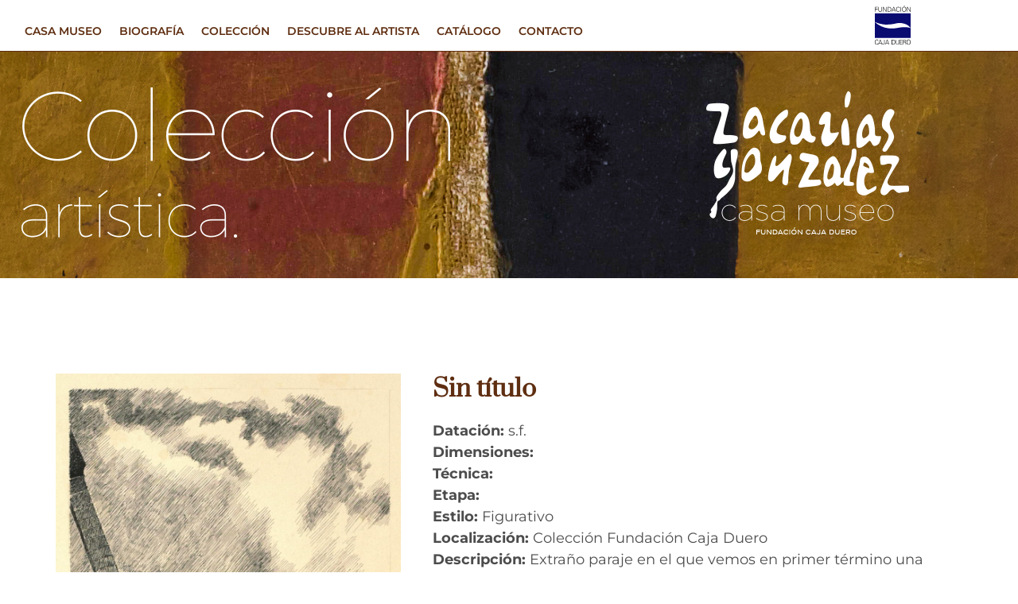

--- FILE ---
content_type: text/css
request_url: https://casamuseozacariasgonzalez.com/wp-content/uploads/elementor/css/post-52417.css?ver=1766741957
body_size: 11572
content:
.elementor-52417 .elementor-element.elementor-element-4f6e0ea:not(.elementor-motion-effects-element-type-background), .elementor-52417 .elementor-element.elementor-element-4f6e0ea > .elementor-motion-effects-container > .elementor-motion-effects-layer{background-image:url("https://casamuseozacariasgonzalez.com/wp-content/uploads/cabecera-coleccion.jpg");background-position:top center;background-repeat:no-repeat;background-size:cover;}.elementor-52417 .elementor-element.elementor-element-4f6e0ea > .elementor-container{min-height:450px;}.elementor-52417 .elementor-element.elementor-element-4f6e0ea{transition:background 0.3s, border 0.3s, border-radius 0.3s, box-shadow 0.3s;margin-top:-190px;margin-bottom:80px;padding:0px 0px 0px 0px;}.elementor-52417 .elementor-element.elementor-element-4f6e0ea > .elementor-background-overlay{transition:background 0.3s, border-radius 0.3s, opacity 0.3s;}.elementor-52417 .elementor-element.elementor-element-62e7255 > .elementor-element-populated{margin:0px 0px 0px 0px;--e-column-margin-right:0px;--e-column-margin-left:0px;padding:0px 0px 0px 0px;}.elementor-widget-image .widget-image-caption{color:var( --e-global-color-text );font-family:var( --e-global-typography-text-font-family ), Sans-serif;font-weight:var( --e-global-typography-text-font-weight );line-height:var( --e-global-typography-text-line-height );}.elementor-52417 .elementor-element.elementor-element-760e60b > .elementor-widget-container{margin:0px 0px 0px 0px;padding:0px 0px 0px 0px;}.elementor-52417 .elementor-element.elementor-element-380d5e33{margin-top:40px;margin-bottom:40px;padding:40px 40px 40px 40px;}.elementor-52417 .elementor-element.elementor-element-91ba326 > .elementor-element-populated{margin:0px 0px 0px 30px;--e-column-margin-right:0px;--e-column-margin-left:30px;padding:0px 0px 0px 0px;}.elementor-52417 .elementor-element.elementor-element-b489d82 > .elementor-widget-container{margin:0px 0px 0px 0px;padding:0px 0px 0px 0px;}.elementor-52417 .elementor-element.elementor-element-b489d82{text-align:center;}.elementor-52417 .elementor-element.elementor-element-b489d82 img{width:100vw;}.elementor-52417 .elementor-element.elementor-element-1f31bb3a > .elementor-element-populated{margin:0px 0px 0px 0px;--e-column-margin-right:0px;--e-column-margin-left:0px;padding:0px 20px 0px 40px;}.elementor-widget-heading .elementor-heading-title{font-family:var( --e-global-typography-primary-font-family ), Sans-serif;font-weight:var( --e-global-typography-primary-font-weight );line-height:var( --e-global-typography-primary-line-height );color:var( --e-global-color-primary );}.elementor-52417 .elementor-element.elementor-element-6d55d530 .elementor-heading-title{font-family:"Prata", Sans-serif;font-weight:700;}.elementor-widget-theme-post-content{color:var( --e-global-color-text );font-family:var( --e-global-typography-text-font-family ), Sans-serif;font-weight:var( --e-global-typography-text-font-weight );line-height:var( --e-global-typography-text-line-height );}.elementor-52417 .elementor-element.elementor-element-4b24231e{text-align:left;font-family:"Montserrat", Sans-serif;font-weight:400;line-height:1.5em;}.elementor-52417 .elementor-element.elementor-element-d3de92f > .elementor-widget-container{margin:0px 0px -10px 0px;padding:0px 0px 0px 0px;}.elementor-52417 .elementor-element.elementor-element-567f3f00 > .elementor-widget-container{margin:0px 0px 0px 0px;padding:0px 0px 0px 0px;}.elementor-52417 .elementor-element.elementor-element-567f3f00{--grid-side-margin:15px;--grid-column-gap:15px;--grid-row-gap:10px;--grid-bottom-margin:10px;--e-share-buttons-primary-color:var( --e-global-color-primary );}.elementor-52417 .elementor-element.elementor-element-567f3f00 .elementor-share-btn{font-size:calc(0.7px * 10);height:3.7em;border-width:1px;}.elementor-52417 .elementor-element.elementor-element-567f3f00 .elementor-share-btn__icon{--e-share-buttons-icon-size:2.2em;}.elementor-widget-button .elementor-button{background-color:var( --e-global-color-accent );font-family:var( --e-global-typography-accent-font-family ), Sans-serif;font-weight:var( --e-global-typography-accent-font-weight );}.elementor-52417 .elementor-element.elementor-element-658afa9 .elementor-button{background-color:#352B8700;font-family:"Montserrat", Sans-serif;font-size:15px;font-weight:700;fill:var( --e-global-color-primary );color:var( --e-global-color-primary );border-style:solid;border-width:1px 1px 1px 1px;border-radius:0px 0px 0px 0px;padding:8px 8px 8px 8px;}.elementor-52417 .elementor-element.elementor-element-658afa9 > .elementor-widget-container{margin:10px 0px 0px 0px;padding:0px 0px 0px 0px;}.elementor-52417 .elementor-element.elementor-element-658afa9 .elementor-button:hover, .elementor-52417 .elementor-element.elementor-element-658afa9 .elementor-button:focus{color:var( --e-global-color-secondary );}.elementor-52417 .elementor-element.elementor-element-658afa9 .elementor-button:hover svg, .elementor-52417 .elementor-element.elementor-element-658afa9 .elementor-button:focus svg{fill:var( --e-global-color-secondary );}.elementor-52417 .elementor-element.elementor-element-6d0d2e02{margin-top:0px;margin-bottom:40px;}.elementor-bc-flex-widget .elementor-52417 .elementor-element.elementor-element-1a0b9a60.elementor-column .elementor-widget-wrap{align-items:center;}.elementor-52417 .elementor-element.elementor-element-1a0b9a60.elementor-column.elementor-element[data-element_type="column"] > .elementor-widget-wrap.elementor-element-populated{align-content:center;align-items:center;}.elementor-52417 .elementor-element.elementor-element-1a0b9a60.elementor-column > .elementor-widget-wrap{justify-content:center;}.elementor-52417 .elementor-element.elementor-element-1a0b9a60 > .elementor-element-populated{border-style:solid;border-width:1px 0px 1px 0px;border-color:var( --e-global-color-primary );margin:0px 0px 0px 0px;--e-column-margin-right:0px;--e-column-margin-left:0px;padding:0px 20px 0px 20px;}.elementor-widget-post-navigation span.post-navigation__prev--label{color:var( --e-global-color-text );}.elementor-widget-post-navigation span.post-navigation__next--label{color:var( --e-global-color-text );}.elementor-widget-post-navigation span.post-navigation__prev--label, .elementor-widget-post-navigation span.post-navigation__next--label{font-family:var( --e-global-typography-secondary-font-family ), Sans-serif;font-weight:var( --e-global-typography-secondary-font-weight );}.elementor-widget-post-navigation span.post-navigation__prev--title, .elementor-widget-post-navigation span.post-navigation__next--title{color:var( --e-global-color-secondary );font-family:var( --e-global-typography-secondary-font-family ), Sans-serif;font-weight:var( --e-global-typography-secondary-font-weight );}.elementor-52417 .elementor-element.elementor-element-1e0a4c5a span.post-navigation__prev--label{color:var( --e-global-color-primary );}.elementor-52417 .elementor-element.elementor-element-1e0a4c5a span.post-navigation__next--label{color:var( --e-global-color-primary );}.elementor-52417 .elementor-element.elementor-element-1e0a4c5a span.post-navigation__prev--label, .elementor-52417 .elementor-element.elementor-element-1e0a4c5a span.post-navigation__next--label{font-family:"Montserrat", Sans-serif;font-size:16px;font-weight:400;}.elementor-52417 .elementor-element.elementor-element-1e0a4c5a .post-navigation__arrow-wrapper{color:var( --e-global-color-primary );fill:var( --e-global-color-primary );font-size:12px;}.elementor-52417 .elementor-element.elementor-element-1e0a4c5a .elementor-post-navigation__link a {gap:10px;}.elementor-52417 .elementor-element.elementor-element-1e0a4c5a .elementor-post-navigation__separator{background-color:var( --e-global-color-primary );width:1px;}.elementor-52417 .elementor-element.elementor-element-1e0a4c5a .elementor-post-navigation{color:var( --e-global-color-primary );border-block-width:1px;}.elementor-52417 .elementor-element.elementor-element-1e0a4c5a .elementor-post-navigation__next.elementor-post-navigation__link{width:calc(50% - (1px / 2));}.elementor-52417 .elementor-element.elementor-element-1e0a4c5a .elementor-post-navigation__prev.elementor-post-navigation__link{width:calc(50% - (1px / 2));}@media(max-width:1024px){.elementor-52417 .elementor-element.elementor-element-4f6e0ea > .elementor-container{min-height:325px;}.elementor-52417 .elementor-element.elementor-element-4f6e0ea{margin-top:-135px;margin-bottom:50px;padding:0px 0px 0px 0px;}.elementor-widget-image .widget-image-caption{line-height:var( --e-global-typography-text-line-height );}.elementor-52417 .elementor-element.elementor-element-380d5e33{margin-top:30px;margin-bottom:30px;padding:0px 0px 0px 0px;}.elementor-52417 .elementor-element.elementor-element-91ba326 > .elementor-element-populated{margin:0px 0px 0px 20px;--e-column-margin-right:0px;--e-column-margin-left:20px;padding:0px 0px 0px 0px;}.elementor-52417 .elementor-element.elementor-element-b489d82 > .elementor-widget-container{margin:0px 0px 0px 0px;padding:0px 0px 0px 0px;}.elementor-widget-heading .elementor-heading-title{line-height:var( --e-global-typography-primary-line-height );}.elementor-widget-theme-post-content{line-height:var( --e-global-typography-text-line-height );} .elementor-52417 .elementor-element.elementor-element-567f3f00{--grid-side-margin:10px;--grid-column-gap:10px;--grid-row-gap:10px;--grid-bottom-margin:10px;}}@media(max-width:767px){.elementor-52417 .elementor-element.elementor-element-4f6e0ea > .elementor-container{min-height:200px;}.elementor-52417 .elementor-element.elementor-element-4f6e0ea{margin-top:-85px;margin-bottom:0px;padding:0px 0px 0px 0px;}.elementor-widget-image .widget-image-caption{line-height:var( --e-global-typography-text-line-height );}.elementor-52417 .elementor-element.elementor-element-380d5e33{margin-top:20px;margin-bottom:20px;padding:20px 20px 20px 20px;}.elementor-52417 .elementor-element.elementor-element-91ba326 > .elementor-element-populated{margin:0px 0px 0px 0px;--e-column-margin-right:0px;--e-column-margin-left:0px;padding:0px 0px 0px 0px;}.elementor-52417 .elementor-element.elementor-element-b489d82 > .elementor-widget-container{margin:0px 0px 0px 0px;padding:0px 0px 0px 0px;}.elementor-52417 .elementor-element.elementor-element-1f31bb3a > .elementor-element-populated{margin:30px 0px 0px 0px;--e-column-margin-right:0px;--e-column-margin-left:0px;padding:0px 0px 0px 0px;}.elementor-widget-heading .elementor-heading-title{line-height:var( --e-global-typography-primary-line-height );}.elementor-52417 .elementor-element.elementor-element-6d55d530 > .elementor-widget-container{margin:0px 0px 0px 0px;padding:0px 0px 0px 0px;}.elementor-widget-theme-post-content{line-height:var( --e-global-typography-text-line-height );}.elementor-52417 .elementor-element.elementor-element-4b24231e > .elementor-widget-container{margin:20px 0px 0px 0px;padding:0px 0px 0px 0px;}.elementor-52417 .elementor-element.elementor-element-567f3f00 > .elementor-widget-container{margin:0px 0px 0px 0px;padding:0px 0px 0px 0px;} .elementor-52417 .elementor-element.elementor-element-567f3f00{--grid-side-margin:10px;--grid-column-gap:10px;--grid-row-gap:10px;--grid-bottom-margin:10px;}.elementor-52417 .elementor-element.elementor-element-567f3f00{--grid-side-margin:10px;--grid-column-gap:10px;--grid-row-gap:10px;}}@media(min-width:768px){.elementor-52417 .elementor-element.elementor-element-91ba326{width:40%;}.elementor-52417 .elementor-element.elementor-element-1f31bb3a{width:59.591%;}}@media(max-width:1024px) and (min-width:768px){.elementor-52417 .elementor-element.elementor-element-91ba326{width:40%;}}